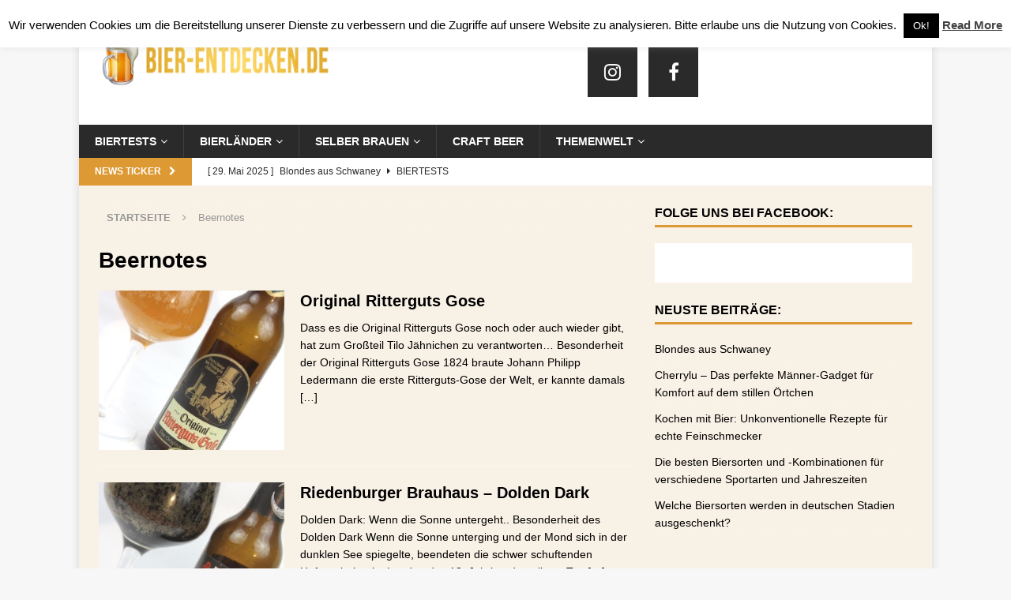

--- FILE ---
content_type: text/html; charset=UTF-8
request_url: https://www.bier-entdecken.de/tag/beernotes/page/3/
body_size: 16062
content:
<!DOCTYPE html>
<html class="no-js mh-one-sb" lang="de" prefix="og: http://ogp.me/ns#">
<head>
<meta charset="UTF-8">
<meta name="viewport" content="width=device-width, initial-scale=1.0">
<link rel="profile" href="http://gmpg.org/xfn/11" />
<link rel="pingback" href="https://www.bier-entdecken.de/xmlrpc.php" />
<title>Beernotes Archives - Seite 3 von 4 - bier-entdecken.de</title>
<meta name='robots' content='max-image-preview:large' />
	<style>img:is([sizes="auto" i], [sizes^="auto," i]) { contain-intrinsic-size: 3000px 1500px }</style>
	
<!-- This site is optimized with the Yoast SEO plugin v9.4 - https://yoast.com/wordpress/plugins/seo/ -->
<link rel="canonical" href="https://www.bier-entdecken.de/tag/beernotes/page/3/" />
<link rel="prev" href="https://www.bier-entdecken.de/tag/beernotes/page/2/" />
<link rel="next" href="https://www.bier-entdecken.de/tag/beernotes/page/4/" />
<meta property="og:locale" content="de_DE" />
<meta property="og:type" content="object" />
<meta property="og:title" content="Beernotes Archives - Seite 3 von 4 - bier-entdecken.de" />
<meta property="og:url" content="https://www.bier-entdecken.de/tag/beernotes/" />
<meta property="og:site_name" content="bier-entdecken.de" />
<!-- / Yoast SEO plugin. -->

<link rel='dns-prefetch' href='//www.bier-entdecken.de' />
<link rel="alternate" type="application/rss+xml" title="bier-entdecken.de &raquo; Feed" href="https://www.bier-entdecken.de/feed/" />
<link rel="alternate" type="application/rss+xml" title="bier-entdecken.de &raquo; Kommentar-Feed" href="https://www.bier-entdecken.de/comments/feed/" />
<link rel="alternate" type="application/rss+xml" title="bier-entdecken.de &raquo; Schlagwort-Feed zu Beernotes" href="https://www.bier-entdecken.de/tag/beernotes/feed/" />
<script type="text/javascript">
/* <![CDATA[ */
window._wpemojiSettings = {"baseUrl":"https:\/\/s.w.org\/images\/core\/emoji\/16.0.1\/72x72\/","ext":".png","svgUrl":"https:\/\/s.w.org\/images\/core\/emoji\/16.0.1\/svg\/","svgExt":".svg","source":{"concatemoji":"https:\/\/www.bier-entdecken.de\/wp-includes\/js\/wp-emoji-release.min.js?ver=6.8.3"}};
/*! This file is auto-generated */
!function(s,n){var o,i,e;function c(e){try{var t={supportTests:e,timestamp:(new Date).valueOf()};sessionStorage.setItem(o,JSON.stringify(t))}catch(e){}}function p(e,t,n){e.clearRect(0,0,e.canvas.width,e.canvas.height),e.fillText(t,0,0);var t=new Uint32Array(e.getImageData(0,0,e.canvas.width,e.canvas.height).data),a=(e.clearRect(0,0,e.canvas.width,e.canvas.height),e.fillText(n,0,0),new Uint32Array(e.getImageData(0,0,e.canvas.width,e.canvas.height).data));return t.every(function(e,t){return e===a[t]})}function u(e,t){e.clearRect(0,0,e.canvas.width,e.canvas.height),e.fillText(t,0,0);for(var n=e.getImageData(16,16,1,1),a=0;a<n.data.length;a++)if(0!==n.data[a])return!1;return!0}function f(e,t,n,a){switch(t){case"flag":return n(e,"\ud83c\udff3\ufe0f\u200d\u26a7\ufe0f","\ud83c\udff3\ufe0f\u200b\u26a7\ufe0f")?!1:!n(e,"\ud83c\udde8\ud83c\uddf6","\ud83c\udde8\u200b\ud83c\uddf6")&&!n(e,"\ud83c\udff4\udb40\udc67\udb40\udc62\udb40\udc65\udb40\udc6e\udb40\udc67\udb40\udc7f","\ud83c\udff4\u200b\udb40\udc67\u200b\udb40\udc62\u200b\udb40\udc65\u200b\udb40\udc6e\u200b\udb40\udc67\u200b\udb40\udc7f");case"emoji":return!a(e,"\ud83e\udedf")}return!1}function g(e,t,n,a){var r="undefined"!=typeof WorkerGlobalScope&&self instanceof WorkerGlobalScope?new OffscreenCanvas(300,150):s.createElement("canvas"),o=r.getContext("2d",{willReadFrequently:!0}),i=(o.textBaseline="top",o.font="600 32px Arial",{});return e.forEach(function(e){i[e]=t(o,e,n,a)}),i}function t(e){var t=s.createElement("script");t.src=e,t.defer=!0,s.head.appendChild(t)}"undefined"!=typeof Promise&&(o="wpEmojiSettingsSupports",i=["flag","emoji"],n.supports={everything:!0,everythingExceptFlag:!0},e=new Promise(function(e){s.addEventListener("DOMContentLoaded",e,{once:!0})}),new Promise(function(t){var n=function(){try{var e=JSON.parse(sessionStorage.getItem(o));if("object"==typeof e&&"number"==typeof e.timestamp&&(new Date).valueOf()<e.timestamp+604800&&"object"==typeof e.supportTests)return e.supportTests}catch(e){}return null}();if(!n){if("undefined"!=typeof Worker&&"undefined"!=typeof OffscreenCanvas&&"undefined"!=typeof URL&&URL.createObjectURL&&"undefined"!=typeof Blob)try{var e="postMessage("+g.toString()+"("+[JSON.stringify(i),f.toString(),p.toString(),u.toString()].join(",")+"));",a=new Blob([e],{type:"text/javascript"}),r=new Worker(URL.createObjectURL(a),{name:"wpTestEmojiSupports"});return void(r.onmessage=function(e){c(n=e.data),r.terminate(),t(n)})}catch(e){}c(n=g(i,f,p,u))}t(n)}).then(function(e){for(var t in e)n.supports[t]=e[t],n.supports.everything=n.supports.everything&&n.supports[t],"flag"!==t&&(n.supports.everythingExceptFlag=n.supports.everythingExceptFlag&&n.supports[t]);n.supports.everythingExceptFlag=n.supports.everythingExceptFlag&&!n.supports.flag,n.DOMReady=!1,n.readyCallback=function(){n.DOMReady=!0}}).then(function(){return e}).then(function(){var e;n.supports.everything||(n.readyCallback(),(e=n.source||{}).concatemoji?t(e.concatemoji):e.wpemoji&&e.twemoji&&(t(e.twemoji),t(e.wpemoji)))}))}((window,document),window._wpemojiSettings);
/* ]]> */
</script>
<style id='wp-emoji-styles-inline-css' type='text/css'>

	img.wp-smiley, img.emoji {
		display: inline !important;
		border: none !important;
		box-shadow: none !important;
		height: 1em !important;
		width: 1em !important;
		margin: 0 0.07em !important;
		vertical-align: -0.1em !important;
		background: none !important;
		padding: 0 !important;
	}
</style>
<link rel='stylesheet' id='wp-block-library-css' href='https://www.bier-entdecken.de/wp-includes/css/dist/block-library/style.min.css?ver=6.8.3' type='text/css' media='all' />
<style id='classic-theme-styles-inline-css' type='text/css'>
/*! This file is auto-generated */
.wp-block-button__link{color:#fff;background-color:#32373c;border-radius:9999px;box-shadow:none;text-decoration:none;padding:calc(.667em + 2px) calc(1.333em + 2px);font-size:1.125em}.wp-block-file__button{background:#32373c;color:#fff;text-decoration:none}
</style>
<style id='global-styles-inline-css' type='text/css'>
:root{--wp--preset--aspect-ratio--square: 1;--wp--preset--aspect-ratio--4-3: 4/3;--wp--preset--aspect-ratio--3-4: 3/4;--wp--preset--aspect-ratio--3-2: 3/2;--wp--preset--aspect-ratio--2-3: 2/3;--wp--preset--aspect-ratio--16-9: 16/9;--wp--preset--aspect-ratio--9-16: 9/16;--wp--preset--color--black: #000000;--wp--preset--color--cyan-bluish-gray: #abb8c3;--wp--preset--color--white: #ffffff;--wp--preset--color--pale-pink: #f78da7;--wp--preset--color--vivid-red: #cf2e2e;--wp--preset--color--luminous-vivid-orange: #ff6900;--wp--preset--color--luminous-vivid-amber: #fcb900;--wp--preset--color--light-green-cyan: #7bdcb5;--wp--preset--color--vivid-green-cyan: #00d084;--wp--preset--color--pale-cyan-blue: #8ed1fc;--wp--preset--color--vivid-cyan-blue: #0693e3;--wp--preset--color--vivid-purple: #9b51e0;--wp--preset--gradient--vivid-cyan-blue-to-vivid-purple: linear-gradient(135deg,rgba(6,147,227,1) 0%,rgb(155,81,224) 100%);--wp--preset--gradient--light-green-cyan-to-vivid-green-cyan: linear-gradient(135deg,rgb(122,220,180) 0%,rgb(0,208,130) 100%);--wp--preset--gradient--luminous-vivid-amber-to-luminous-vivid-orange: linear-gradient(135deg,rgba(252,185,0,1) 0%,rgba(255,105,0,1) 100%);--wp--preset--gradient--luminous-vivid-orange-to-vivid-red: linear-gradient(135deg,rgba(255,105,0,1) 0%,rgb(207,46,46) 100%);--wp--preset--gradient--very-light-gray-to-cyan-bluish-gray: linear-gradient(135deg,rgb(238,238,238) 0%,rgb(169,184,195) 100%);--wp--preset--gradient--cool-to-warm-spectrum: linear-gradient(135deg,rgb(74,234,220) 0%,rgb(151,120,209) 20%,rgb(207,42,186) 40%,rgb(238,44,130) 60%,rgb(251,105,98) 80%,rgb(254,248,76) 100%);--wp--preset--gradient--blush-light-purple: linear-gradient(135deg,rgb(255,206,236) 0%,rgb(152,150,240) 100%);--wp--preset--gradient--blush-bordeaux: linear-gradient(135deg,rgb(254,205,165) 0%,rgb(254,45,45) 50%,rgb(107,0,62) 100%);--wp--preset--gradient--luminous-dusk: linear-gradient(135deg,rgb(255,203,112) 0%,rgb(199,81,192) 50%,rgb(65,88,208) 100%);--wp--preset--gradient--pale-ocean: linear-gradient(135deg,rgb(255,245,203) 0%,rgb(182,227,212) 50%,rgb(51,167,181) 100%);--wp--preset--gradient--electric-grass: linear-gradient(135deg,rgb(202,248,128) 0%,rgb(113,206,126) 100%);--wp--preset--gradient--midnight: linear-gradient(135deg,rgb(2,3,129) 0%,rgb(40,116,252) 100%);--wp--preset--font-size--small: 13px;--wp--preset--font-size--medium: 20px;--wp--preset--font-size--large: 36px;--wp--preset--font-size--x-large: 42px;--wp--preset--spacing--20: 0.44rem;--wp--preset--spacing--30: 0.67rem;--wp--preset--spacing--40: 1rem;--wp--preset--spacing--50: 1.5rem;--wp--preset--spacing--60: 2.25rem;--wp--preset--spacing--70: 3.38rem;--wp--preset--spacing--80: 5.06rem;--wp--preset--shadow--natural: 6px 6px 9px rgba(0, 0, 0, 0.2);--wp--preset--shadow--deep: 12px 12px 50px rgba(0, 0, 0, 0.4);--wp--preset--shadow--sharp: 6px 6px 0px rgba(0, 0, 0, 0.2);--wp--preset--shadow--outlined: 6px 6px 0px -3px rgba(255, 255, 255, 1), 6px 6px rgba(0, 0, 0, 1);--wp--preset--shadow--crisp: 6px 6px 0px rgba(0, 0, 0, 1);}:where(.is-layout-flex){gap: 0.5em;}:where(.is-layout-grid){gap: 0.5em;}body .is-layout-flex{display: flex;}.is-layout-flex{flex-wrap: wrap;align-items: center;}.is-layout-flex > :is(*, div){margin: 0;}body .is-layout-grid{display: grid;}.is-layout-grid > :is(*, div){margin: 0;}:where(.wp-block-columns.is-layout-flex){gap: 2em;}:where(.wp-block-columns.is-layout-grid){gap: 2em;}:where(.wp-block-post-template.is-layout-flex){gap: 1.25em;}:where(.wp-block-post-template.is-layout-grid){gap: 1.25em;}.has-black-color{color: var(--wp--preset--color--black) !important;}.has-cyan-bluish-gray-color{color: var(--wp--preset--color--cyan-bluish-gray) !important;}.has-white-color{color: var(--wp--preset--color--white) !important;}.has-pale-pink-color{color: var(--wp--preset--color--pale-pink) !important;}.has-vivid-red-color{color: var(--wp--preset--color--vivid-red) !important;}.has-luminous-vivid-orange-color{color: var(--wp--preset--color--luminous-vivid-orange) !important;}.has-luminous-vivid-amber-color{color: var(--wp--preset--color--luminous-vivid-amber) !important;}.has-light-green-cyan-color{color: var(--wp--preset--color--light-green-cyan) !important;}.has-vivid-green-cyan-color{color: var(--wp--preset--color--vivid-green-cyan) !important;}.has-pale-cyan-blue-color{color: var(--wp--preset--color--pale-cyan-blue) !important;}.has-vivid-cyan-blue-color{color: var(--wp--preset--color--vivid-cyan-blue) !important;}.has-vivid-purple-color{color: var(--wp--preset--color--vivid-purple) !important;}.has-black-background-color{background-color: var(--wp--preset--color--black) !important;}.has-cyan-bluish-gray-background-color{background-color: var(--wp--preset--color--cyan-bluish-gray) !important;}.has-white-background-color{background-color: var(--wp--preset--color--white) !important;}.has-pale-pink-background-color{background-color: var(--wp--preset--color--pale-pink) !important;}.has-vivid-red-background-color{background-color: var(--wp--preset--color--vivid-red) !important;}.has-luminous-vivid-orange-background-color{background-color: var(--wp--preset--color--luminous-vivid-orange) !important;}.has-luminous-vivid-amber-background-color{background-color: var(--wp--preset--color--luminous-vivid-amber) !important;}.has-light-green-cyan-background-color{background-color: var(--wp--preset--color--light-green-cyan) !important;}.has-vivid-green-cyan-background-color{background-color: var(--wp--preset--color--vivid-green-cyan) !important;}.has-pale-cyan-blue-background-color{background-color: var(--wp--preset--color--pale-cyan-blue) !important;}.has-vivid-cyan-blue-background-color{background-color: var(--wp--preset--color--vivid-cyan-blue) !important;}.has-vivid-purple-background-color{background-color: var(--wp--preset--color--vivid-purple) !important;}.has-black-border-color{border-color: var(--wp--preset--color--black) !important;}.has-cyan-bluish-gray-border-color{border-color: var(--wp--preset--color--cyan-bluish-gray) !important;}.has-white-border-color{border-color: var(--wp--preset--color--white) !important;}.has-pale-pink-border-color{border-color: var(--wp--preset--color--pale-pink) !important;}.has-vivid-red-border-color{border-color: var(--wp--preset--color--vivid-red) !important;}.has-luminous-vivid-orange-border-color{border-color: var(--wp--preset--color--luminous-vivid-orange) !important;}.has-luminous-vivid-amber-border-color{border-color: var(--wp--preset--color--luminous-vivid-amber) !important;}.has-light-green-cyan-border-color{border-color: var(--wp--preset--color--light-green-cyan) !important;}.has-vivid-green-cyan-border-color{border-color: var(--wp--preset--color--vivid-green-cyan) !important;}.has-pale-cyan-blue-border-color{border-color: var(--wp--preset--color--pale-cyan-blue) !important;}.has-vivid-cyan-blue-border-color{border-color: var(--wp--preset--color--vivid-cyan-blue) !important;}.has-vivid-purple-border-color{border-color: var(--wp--preset--color--vivid-purple) !important;}.has-vivid-cyan-blue-to-vivid-purple-gradient-background{background: var(--wp--preset--gradient--vivid-cyan-blue-to-vivid-purple) !important;}.has-light-green-cyan-to-vivid-green-cyan-gradient-background{background: var(--wp--preset--gradient--light-green-cyan-to-vivid-green-cyan) !important;}.has-luminous-vivid-amber-to-luminous-vivid-orange-gradient-background{background: var(--wp--preset--gradient--luminous-vivid-amber-to-luminous-vivid-orange) !important;}.has-luminous-vivid-orange-to-vivid-red-gradient-background{background: var(--wp--preset--gradient--luminous-vivid-orange-to-vivid-red) !important;}.has-very-light-gray-to-cyan-bluish-gray-gradient-background{background: var(--wp--preset--gradient--very-light-gray-to-cyan-bluish-gray) !important;}.has-cool-to-warm-spectrum-gradient-background{background: var(--wp--preset--gradient--cool-to-warm-spectrum) !important;}.has-blush-light-purple-gradient-background{background: var(--wp--preset--gradient--blush-light-purple) !important;}.has-blush-bordeaux-gradient-background{background: var(--wp--preset--gradient--blush-bordeaux) !important;}.has-luminous-dusk-gradient-background{background: var(--wp--preset--gradient--luminous-dusk) !important;}.has-pale-ocean-gradient-background{background: var(--wp--preset--gradient--pale-ocean) !important;}.has-electric-grass-gradient-background{background: var(--wp--preset--gradient--electric-grass) !important;}.has-midnight-gradient-background{background: var(--wp--preset--gradient--midnight) !important;}.has-small-font-size{font-size: var(--wp--preset--font-size--small) !important;}.has-medium-font-size{font-size: var(--wp--preset--font-size--medium) !important;}.has-large-font-size{font-size: var(--wp--preset--font-size--large) !important;}.has-x-large-font-size{font-size: var(--wp--preset--font-size--x-large) !important;}
:where(.wp-block-post-template.is-layout-flex){gap: 1.25em;}:where(.wp-block-post-template.is-layout-grid){gap: 1.25em;}
:where(.wp-block-columns.is-layout-flex){gap: 2em;}:where(.wp-block-columns.is-layout-grid){gap: 2em;}
:root :where(.wp-block-pullquote){font-size: 1.5em;line-height: 1.6;}
</style>
<link rel='stylesheet' id='cpsh-shortcodes-css' href='https://www.bier-entdecken.de/wp-content/plugins/column-shortcodes//assets/css/shortcodes.css?ver=1.0.1' type='text/css' media='all' />
<link rel='stylesheet' id='cookie-law-info-css' href='https://www.bier-entdecken.de/wp-content/plugins/cookie-law-info/legacy/public/css/cookie-law-info-public.css?ver=3.3.1' type='text/css' media='all' />
<link rel='stylesheet' id='cookie-law-info-gdpr-css' href='https://www.bier-entdecken.de/wp-content/plugins/cookie-law-info/legacy/public/css/cookie-law-info-gdpr.css?ver=3.3.1' type='text/css' media='all' />
<link rel='stylesheet' id='mh-magazine-css' href='https://www.bier-entdecken.de/wp-content/themes/mh-magazine/style.css?ver=3.4.0' type='text/css' media='all' />
<link rel='stylesheet' id='mh-font-awesome-css' href='https://www.bier-entdecken.de/wp-content/themes/mh-magazine/includes/font-awesome.min.css' type='text/css' media='all' />
<link rel='stylesheet' id='tablepress-default-css' href='https://www.bier-entdecken.de/wp-content/plugins/tablepress/css/build/default.css?ver=3.1.3' type='text/css' media='all' />
<script type="text/javascript" src="https://www.bier-entdecken.de/wp-includes/js/jquery/jquery.min.js?ver=3.7.1" id="jquery-core-js"></script>
<script type="text/javascript" src="https://www.bier-entdecken.de/wp-includes/js/jquery/jquery-migrate.min.js?ver=3.4.1" id="jquery-migrate-js"></script>
<script type="text/javascript" id="cookie-law-info-js-extra">
/* <![CDATA[ */
var Cli_Data = {"nn_cookie_ids":[],"cookielist":[],"non_necessary_cookies":[],"ccpaEnabled":"","ccpaRegionBased":"","ccpaBarEnabled":"","strictlyEnabled":["necessary","obligatoire"],"ccpaType":"gdpr","js_blocking":"","custom_integration":"","triggerDomRefresh":"","secure_cookies":""};
var cli_cookiebar_settings = {"animate_speed_hide":"500","animate_speed_show":"500","background":"#fff","border":"#444","border_on":"","button_1_button_colour":"#000","button_1_button_hover":"#000000","button_1_link_colour":"#fff","button_1_as_button":"1","button_1_new_win":"","button_2_button_colour":"#333","button_2_button_hover":"#292929","button_2_link_colour":"#444","button_2_as_button":"","button_2_hidebar":"fffffff","button_3_button_colour":"#000","button_3_button_hover":"#000000","button_3_link_colour":"#fff","button_3_as_button":"1","button_3_new_win":"","button_4_button_colour":"#000","button_4_button_hover":"#000000","button_4_link_colour":"#fff","button_4_as_button":"1","button_7_button_colour":"#61a229","button_7_button_hover":"#4e8221","button_7_link_colour":"#fff","button_7_as_button":"1","button_7_new_win":"","font_family":"inherit","header_fix":"","notify_animate_hide":"1","notify_animate_show":"","notify_div_id":"#cookie-law-info-bar","notify_position_horizontal":"right","notify_position_vertical":"top","scroll_close":"","scroll_close_reload":"","accept_close_reload":"","reject_close_reload":"","showagain_tab":"1","showagain_background":"#fff","showagain_border":"#000","showagain_div_id":"#cookie-law-info-again","showagain_x_position":"100px","text":"#000","show_once_yn":"","show_once":"10000","logging_on":"","as_popup":"","popup_overlay":"1","bar_heading_text":"","cookie_bar_as":"banner","popup_showagain_position":"bottom-right","widget_position":"left"};
var log_object = {"ajax_url":"https:\/\/www.bier-entdecken.de\/wp-admin\/admin-ajax.php"};
/* ]]> */
</script>
<script type="text/javascript" src="https://www.bier-entdecken.de/wp-content/plugins/cookie-law-info/legacy/public/js/cookie-law-info-public.js?ver=3.3.1" id="cookie-law-info-js"></script>
<script type="text/javascript" src="https://www.bier-entdecken.de/wp-content/themes/mh-magazine/js/scripts.js?ver=6.8.3" id="mh-scripts-js"></script>
<link rel="https://api.w.org/" href="https://www.bier-entdecken.de/wp-json/" /><link rel="alternate" title="JSON" type="application/json" href="https://www.bier-entdecken.de/wp-json/wp/v2/tags/1475" /><link rel="EditURI" type="application/rsd+xml" title="RSD" href="https://www.bier-entdecken.de/xmlrpc.php?rsd" />
<meta name="generator" content="WordPress 6.8.3" />
<script async src="//pagead2.googlesyndication.com/pagead/js/adsbygoogle.js"></script>
<script>
  (adsbygoogle = window.adsbygoogle || []).push({
    google_ad_client: "ca-pub-7338970942945717",
    enable_page_level_ads: true
  });
</script>
<!-- Google Webmaster Tools plugin for WordPress -->
<meta name="google-site-verification" content="ERURafdUBhN6iaf8hVk7HvfUbf-HsF0-ZZMyGSnGbPQ" />
<style type="text/css">
.mh-wrapper, #mh-mobile .mh-slider-layout4 .mh-slider-caption { background: #f8f1e6; }
.mh-breadcrumb, .entry-meta, .mh-subheading-top, .mh-author-box, .mh-author-box-avatar, .mh-post-nav, .mh-comment-body, .mh-comment-gravatar .avatar, .mh-ping-list .mh-ping-item, .mh-ping-list .mh-ping-item:first-child, .mh-loop-description, .mh-loop-item, .mh-loop-ad, .mh-sitemap-list > li, .mh-sitemap-list .children li, .mh-custom-posts-item, .mh-posts-large-item, .mh-posts-list-item, .mh-posts-grid-widget-more, #mh-mobile .mh-posts-grid-item, #mh-mobile .mh-posts-digest-wrap, #mh-mobile .mh-posts-digest-item, #mh-mobile .mh-posts-focus-item, .mh-category-column-item, .mh-user-item, .widget_archive li, .widget_categories li, .widget_pages li a, .widget_meta li, .widget_nav_menu .menu > li, .widget_rss li, .widget_recent_entries li, .recentcomments, .mh-box, table, td, th, pre { border-color: rgba(255, 255, 255, 0.3); }
#mh-mobile .mh-posts-stacked-overlay-small { border-color: #f8f1e6; }
.mh-widget-layout4 .mh-widget-title { background: #dd9933; background: rgba(221, 153, 51, 0.6); }
.mh-preheader, .mh-wide-layout .mh-subheader, .mh-ticker-title, .mh-main-nav li:hover, .mh-footer-nav, .slicknav_menu, .slicknav_btn, .slicknav_nav .slicknav_item:hover, .slicknav_nav a:hover, .mh-back-to-top, .mh-subheading, .entry-tags .fa, .entry-tags li:hover, .mh-widget-layout2 .mh-widget-title, .mh-widget-layout4 .mh-widget-title-inner, .mh-widget-layout4 .mh-footer-widget-title, #mh-mobile .flex-control-paging li a.flex-active, .mh-image-caption, .mh-carousel-layout1 .mh-carousel-caption, .mh-tab-button.active, .mh-tab-button.active:hover, .mh-footer-widget .mh-tab-button.active, .mh-social-widget li:hover a, .mh-footer-widget .mh-social-widget li a, .mh-footer-widget .mh-author-bio-widget, .tagcloud a:hover, .mh-widget .tagcloud a:hover, .mh-footer-widget .tagcloud a:hover, .mh-posts-stacked-meta, .page-numbers:hover, .mh-loop-pagination .current, .mh-comments-pagination .current, .pagelink, a:hover .pagelink, input[type=submit], #infinite-handle span { background: #dd9933; }
.mh-main-nav-wrap .slicknav_nav ul, blockquote, .mh-widget-layout1 .mh-widget-title, .mh-widget-layout3 .mh-widget-title, #mh-mobile .mh-slider-caption, .mh-carousel-layout1, .mh-spotlight-widget, .mh-author-bio-widget, .mh-author-bio-title, .mh-author-bio-image-frame, .mh-video-widget, .mh-tab-buttons, .bypostauthor .mh-comment-meta, textarea:hover, input[type=text]:hover, input[type=email]:hover, input[type=tel]:hover, input[type=url]:hover { border-color: #dd9933; }
.mh-dropcap, .mh-carousel-layout1 .flex-direction-nav a, .mh-carousel-layout2 .mh-carousel-caption, .mh-posts-digest-small-category, .mh-posts-lineup-more, .bypostauthor .mh-comment-meta-author:after, .mh-comment-meta-links .comment-reply-link:before, #respond #cancel-comment-reply-link:before { color: #dd9933; }
.mh-subheader, .page-numbers, a .pagelink, .mh-widget-layout3 .mh-widget-title, .mh-widget .search-form, .mh-tab-button, .mh-tab-content, .mh-nip-widget, .mh-magazine-facebook-page-widget, .mh-social-widget, .mh-posts-horizontal-widget, .mh-ad-spot { background: #ffffff; }
.mh-tab-post-item { border-color: rgba(255, 255, 255, 0.3); }
.mh-tab-comment-excerpt { background: rgba(255, 255, 255, 0.6); }
.entry-content a, .mh-comment-content a { color: #dd9933; }
</style>
<!--[if lt IE 9]>
<script src="https://www.bier-entdecken.de/wp-content/themes/mh-magazine/js/css3-mediaqueries.js"></script>
<![endif]-->
<link rel="icon" href="https://www.bier-entdecken.de/wp-content/uploads/2016/08/cropped-beer-icon-50x50.png" sizes="32x32" />
<link rel="icon" href="https://www.bier-entdecken.de/wp-content/uploads/2016/08/cropped-beer-icon-480x480.png" sizes="192x192" />
<link rel="apple-touch-icon" href="https://www.bier-entdecken.de/wp-content/uploads/2016/08/cropped-beer-icon-480x480.png" />
<meta name="msapplication-TileImage" content="https://www.bier-entdecken.de/wp-content/uploads/2016/08/cropped-beer-icon-480x480.png" />
</head>
<body id="mh-mobile" class="archive paged tag tag-beernotes tag-1475 wp-custom-logo paged-3 tag-paged-3 wp-theme-mh-magazine mh-boxed-layout mh-right-sb mh-loop-layout1 mh-widget-layout1">
<div class="mh-container mh-container-outer">
<div class="mh-header-nav-mobile clearfix"></div>
<header class="mh-header">
	<div class="mh-container mh-container-inner clearfix">
		<div class="mh-custom-header clearfix">
<div class="mh-header-columns mh-row clearfix">
<div class="mh-col-1-3 mh-site-identity">
<div class="mh-site-logo" role="banner">
<a href="https://www.bier-entdecken.de/" class="custom-logo-link" rel="home"><img width="489" height="102" src="https://www.bier-entdecken.de/wp-content/uploads/2016/09/cropped-Logo_neu.png" class="custom-logo" alt="bier-entdecken.de" decoding="async" srcset="https://www.bier-entdecken.de/wp-content/uploads/2016/09/cropped-Logo_neu.png 489w, https://www.bier-entdecken.de/wp-content/uploads/2016/09/cropped-Logo_neu-480x100.png 480w, https://www.bier-entdecken.de/wp-content/uploads/2016/09/cropped-Logo_neu-50x10.png 50w" sizes="(max-width: 489px) 100vw, 489px" /></a></div>
</div>
<aside class="mh-col-2-3 mh-header-widget-2">
<div id="mh_magazine_social-2" class="mh-widget mh-header-2 mh_magazine_social">				<nav class="mh-social-icons mh-social-widget clearfix">
					<div class="menu-social-icons-menu-container"><ul id="menu-social-icons-menu" class="menu"><li id="menu-item-26594" class="menu-item menu-item-type-custom menu-item-object-custom menu-item-26594"><a href="https://www.instagram.com/bierentdecken.de/?hl=de"><i class="fa fa-mh-social"></i><span class="screen-reader-text">Instagram</span></a></li>
<li id="menu-item-26595" class="menu-item menu-item-type-custom menu-item-object-custom menu-item-26595"><a href="https://www.facebook.com/bierentdecken/"><i class="fa fa-mh-social"></i><span class="screen-reader-text">Facebook</span></a></li>
</ul></div>				</nav></div></aside>
</div>
</div>
	</div>
	<div class="mh-main-nav-wrap">
		<nav class="mh-navigation mh-main-nav mh-container mh-container-inner clearfix">
			<div class="menu-hauptmenue-vorlaeufig-container"><ul id="menu-hauptmenue-vorlaeufig" class="menu"><li id="menu-item-24727" class="menu-item menu-item-type-post_type menu-item-object-page menu-item-has-children menu-item-24727"><a href="https://www.bier-entdecken.de/biertest/">Biertests</a>
<ul class="sub-menu">
	<li id="menu-item-13106" class="menu-item menu-item-type-taxonomy menu-item-object-category menu-item-13106"><a href="https://www.bier-entdecken.de/biertests/amerika/">Amerika</a></li>
	<li id="menu-item-13114" class="menu-item menu-item-type-taxonomy menu-item-object-category menu-item-13114"><a href="https://www.bier-entdecken.de/biertests/belgien-biertest/">Belgien</a></li>
	<li id="menu-item-13066" class="menu-item menu-item-type-taxonomy menu-item-object-category menu-item-13066"><a href="https://www.bier-entdecken.de/biertests/deutschland/">Deutschland</a></li>
	<li id="menu-item-13113" class="menu-item menu-item-type-taxonomy menu-item-object-category menu-item-13113"><a href="https://www.bier-entdecken.de/biertests/grosbritannien/">Großbritannien</a></li>
	<li id="menu-item-13091" class="menu-item menu-item-type-taxonomy menu-item-object-category menu-item-13091"><a href="https://www.bier-entdecken.de/biertests/osterreich/">Österreich</a></li>
	<li id="menu-item-20508" class="menu-item menu-item-type-taxonomy menu-item-object-category menu-item-20508"><a href="https://www.bier-entdecken.de/biertests/italien/">Italien</a></li>
	<li id="menu-item-20506" class="menu-item menu-item-type-taxonomy menu-item-object-category menu-item-20506"><a href="https://www.bier-entdecken.de/biertests/andere-teile-der-erde/">Andere Teile der Erde</a></li>
</ul>
</li>
<li id="menu-item-2542" class="menu-item menu-item-type-post_type menu-item-object-page menu-item-has-children menu-item-2542"><a href="https://www.bier-entdecken.de/bier-lander/">Bierländer</a>
<ul class="sub-menu">
	<li id="menu-item-12039" class="menu-item menu-item-type-post_type menu-item-object-page menu-item-12039"><a href="https://www.bier-entdecken.de/bier-lander/amerika/">Amerika</a></li>
	<li id="menu-item-2543" class="menu-item menu-item-type-post_type menu-item-object-page menu-item-2543"><a href="https://www.bier-entdecken.de/bier-lander/belgien-bier/">Belgien</a></li>
	<li id="menu-item-2544" class="menu-item menu-item-type-post_type menu-item-object-page menu-item-2544"><a href="https://www.bier-entdecken.de/bier-lander/deutschland/">Deutschland</a></li>
	<li id="menu-item-12624" class="menu-item menu-item-type-post_type menu-item-object-page menu-item-12624"><a href="https://www.bier-entdecken.de/bier-lander/grossbritannien/">Großbritannien</a></li>
	<li id="menu-item-13774" class="menu-item menu-item-type-post_type menu-item-object-page menu-item-13774"><a href="https://www.bier-entdecken.de/bier-lander/italien-bier/">Italien</a></li>
	<li id="menu-item-2545" class="menu-item menu-item-type-post_type menu-item-object-page menu-item-2545"><a href="https://www.bier-entdecken.de/bier-lander/oesterreich-2/">Österreich</a></li>
</ul>
</li>
<li id="menu-item-21525" class="menu-item menu-item-type-post_type menu-item-object-page menu-item-has-children menu-item-21525"><a href="https://www.bier-entdecken.de/mit-einem-bierbrauset-dein-bier-selber-brauen/">Selber brauen</a>
<ul class="sub-menu">
	<li id="menu-item-21537" class="menu-item menu-item-type-taxonomy menu-item-object-category menu-item-has-children menu-item-21537"><a href="https://www.bier-entdecken.de/bierbrauset-test/">Bierbrauset Test</a>
	<ul class="sub-menu">
		<li id="menu-item-22757" class="menu-item menu-item-type-taxonomy menu-item-object-category menu-item-22757"><a href="https://www.bier-entdecken.de/bierbrauset-test/extraktbrauen/">Extraktbrauen</a></li>
		<li id="menu-item-22758" class="menu-item menu-item-type-taxonomy menu-item-object-category menu-item-22758"><a href="https://www.bier-entdecken.de/bierbrauset-test/maischebrauen/">Maischebrauen</a></li>
	</ul>
</li>
	<li id="menu-item-24195" class="menu-item menu-item-type-post_type menu-item-object-page menu-item-24195"><a href="https://www.bier-entdecken.de/grainfather-kompaktbrauanlage/">Grainfather Kompaktbrauanlage</a></li>
	<li id="menu-item-23051" class="menu-item menu-item-type-post_type menu-item-object-page menu-item-23051"><a href="https://www.bier-entdecken.de/hopfen-lexikon/">Hopfen Lexikon</a></li>
	<li id="menu-item-24287" class="menu-item menu-item-type-taxonomy menu-item-object-category menu-item-24287"><a href="https://www.bier-entdecken.de/bierbrauset-test/braurezepte/">Braurezepte</a></li>
</ul>
</li>
<li id="menu-item-15942" class="menu-item menu-item-type-post_type menu-item-object-page menu-item-15942"><a href="https://www.bier-entdecken.de/thema-craft-beer/">Craft Beer</a></li>
<li id="menu-item-2528" class="menu-item menu-item-type-post_type menu-item-object-page menu-item-has-children menu-item-2528"><a href="https://www.bier-entdecken.de/bierthemen/">Themenwelt</a>
<ul class="sub-menu">
	<li id="menu-item-19001" class="menu-item menu-item-type-post_type menu-item-object-page menu-item-19001"><a href="https://www.bier-entdecken.de/grillen-und-bier-so-wird-jede-grillparty-ein-erfolg/">Grillen und Bier</a></li>
	<li id="menu-item-16858" class="menu-item menu-item-type-post_type menu-item-object-page menu-item-16858"><a href="https://www.bier-entdecken.de/welches-bier-zu-welchem-essen/">Bier &#038; feines Essen</a></li>
	<li id="menu-item-20919" class="menu-item menu-item-type-taxonomy menu-item-object-category menu-item-20919"><a href="https://www.bier-entdecken.de/interviews/">Personen &#038; Bier</a></li>
	<li id="menu-item-16367" class="menu-item menu-item-type-taxonomy menu-item-object-category menu-item-16367"><a href="https://www.bier-entdecken.de/tipps/">Tipps für Biertrinker</a></li>
	<li id="menu-item-3033" class="menu-item menu-item-type-taxonomy menu-item-object-category menu-item-3033"><a href="https://www.bier-entdecken.de/wissenswertes/">Wissenswertes</a></li>
	<li id="menu-item-13627" class="menu-item menu-item-type-taxonomy menu-item-object-category menu-item-13627"><a href="https://www.bier-entdecken.de/biersorten/">Biersorten</a></li>
</ul>
</li>
</ul></div>		</nav>
	</div>
	</header>
	<div class="mh-subheader">
		<div class="mh-container mh-container-inner mh-row clearfix">
							<div class="mh-header-bar-content mh-header-bar-bottom-left mh-col-2-3 clearfix">
											<div class="mh-header-ticker mh-header-ticker-bottom">
							<div class="mh-ticker-bottom">
			<div class="mh-ticker-title mh-ticker-title-bottom">
			News Ticker<i class="fa fa-chevron-right"></i>		</div>
		<div class="mh-ticker-content mh-ticker-content-bottom">
		<ul id="mh-ticker-loop-bottom">				<li class="mh-ticker-item mh-ticker-item-bottom">
					<a href="https://www.bier-entdecken.de/26696-2/" title="Blondes aus Schwaney">
						<span class="mh-ticker-item-date mh-ticker-item-date-bottom">
                        	[ 29. Mai 2025 ]                        </span>
						<span class="mh-ticker-item-title mh-ticker-item-title-bottom">
							Blondes aus Schwaney						</span>
						<span class="mh-ticker-item-cat mh-ticker-item-cat-bottom">
							<i class="fa fa-caret-right"></i>
														Biertests						</span>
					</a>
				</li>				<li class="mh-ticker-item mh-ticker-item-bottom">
					<a href="https://www.bier-entdecken.de/cherrylu-maenner-gadget/" title="Cherrylu – Das perfekte Männer-Gadget für Komfort auf dem stillen Örtchen">
						<span class="mh-ticker-item-date mh-ticker-item-date-bottom">
                        	[ 28. August 2024 ]                        </span>
						<span class="mh-ticker-item-title mh-ticker-item-title-bottom">
							Cherrylu – Das perfekte Männer-Gadget für Komfort auf dem stillen Örtchen						</span>
						<span class="mh-ticker-item-cat mh-ticker-item-cat-bottom">
							<i class="fa fa-caret-right"></i>
														Allgemein						</span>
					</a>
				</li>				<li class="mh-ticker-item mh-ticker-item-bottom">
					<a href="https://www.bier-entdecken.de/kochen-mit-bier-rezepte/" title="Kochen mit Bier: Unkonventionelle Rezepte für echte Feinschmecker">
						<span class="mh-ticker-item-date mh-ticker-item-date-bottom">
                        	[ 14. November 2023 ]                        </span>
						<span class="mh-ticker-item-title mh-ticker-item-title-bottom">
							Kochen mit Bier: Unkonventionelle Rezepte für echte Feinschmecker						</span>
						<span class="mh-ticker-item-cat mh-ticker-item-cat-bottom">
							<i class="fa fa-caret-right"></i>
														Allgemein						</span>
					</a>
				</li>				<li class="mh-ticker-item mh-ticker-item-bottom">
					<a href="https://www.bier-entdecken.de/die-besten-biersorten-und-kombinationen-fuer-verschiedene-sportarten-und-jahreszeiten/" title="Die besten Biersorten und -Kombinationen für verschiedene Sportarten und Jahreszeiten">
						<span class="mh-ticker-item-date mh-ticker-item-date-bottom">
                        	[ 17. Oktober 2023 ]                        </span>
						<span class="mh-ticker-item-title mh-ticker-item-title-bottom">
							Die besten Biersorten und -Kombinationen für verschiedene Sportarten und Jahreszeiten						</span>
						<span class="mh-ticker-item-cat mh-ticker-item-cat-bottom">
							<i class="fa fa-caret-right"></i>
														Allgemein						</span>
					</a>
				</li>				<li class="mh-ticker-item mh-ticker-item-bottom">
					<a href="https://www.bier-entdecken.de/bier-im-stadion/" title="Welche Biersorten werden in deutschen Stadien ausgeschenkt?">
						<span class="mh-ticker-item-date mh-ticker-item-date-bottom">
                        	[ 26. September 2023 ]                        </span>
						<span class="mh-ticker-item-title mh-ticker-item-title-bottom">
							Welche Biersorten werden in deutschen Stadien ausgeschenkt?						</span>
						<span class="mh-ticker-item-cat mh-ticker-item-cat-bottom">
							<i class="fa fa-caret-right"></i>
														Tipps für Biertrinker						</span>
					</a>
				</li>		</ul>
	</div>
</div>						</div>
									</div>
								</div>
	</div>
<div class="mh-wrapper clearfix">
	<div class="mh-main clearfix">
		<div id="main-content" class="mh-loop mh-content"><nav class="mh-breadcrumb"><span itemscope itemtype="http://data-vocabulary.org/Breadcrumb"><a href="https://www.bier-entdecken.de" itemprop="url"><span itemprop="title">Startseite</span></a></span><span class="mh-breadcrumb-delimiter"><i class="fa fa-angle-right"></i></span>Beernotes</nav>
				<header class="page-header"><h1 class="page-title">Beernotes</h1>				</header><article class="mh-loop-item clearfix post-25681 post type-post status-publish format-standard has-post-thumbnail hentry category-biertests category-deutschland tag-beernotes tag-biertest-2 tag-gose tag-test">
	<div class="mh-loop-thumb">
		<a href="https://www.bier-entdecken.de/original-ritterguts-gose/"><img width="285" height="245" src="https://www.bier-entdecken.de/wp-content/uploads/2019/04/Ritterguts-Gose-Artikel-285x245.jpg" class="attachment-mh-magazine-medium size-mh-magazine-medium wp-post-image" alt="" decoding="async" fetchpriority="high" srcset="https://www.bier-entdecken.de/wp-content/uploads/2019/04/Ritterguts-Gose-Artikel.jpg 285w, https://www.bier-entdecken.de/wp-content/uploads/2019/04/Ritterguts-Gose-Artikel-50x43.jpg 50w" sizes="(max-width: 285px) 100vw, 285px" />		</a>
	</div>
	<div class="mh-loop-content clearfix">
		<header class="mh-loop-header">
			<h3 class="entry-title mh-loop-title">
				<a href="https://www.bier-entdecken.de/original-ritterguts-gose/" rel="bookmark">
					Original Ritterguts Gose				</a>
			</h3>
			<div class="mh-meta mh-loop-meta">
							</div>
		</header>
		<div class="mh-loop-excerpt">
			<div class="mh-excerpt"><p>Dass es die Original Ritterguts Gose noch oder auch wieder gibt, hat zum Großteil Tilo Jähnichen zu verantworten&#8230; Besonderheit der Original Ritterguts Gose 1824 braute Johann Philipp Ledermann die erste Ritterguts-Gose der Welt, er kannte damals <a class="mh-excerpt-more" href="https://www.bier-entdecken.de/original-ritterguts-gose/" title="Original Ritterguts Gose">[&#8230;]</a></p>
</div>		</div>
	</div>
</article><article class="mh-loop-item clearfix post-25615 post type-post status-publish format-standard has-post-thumbnail hentry category-biertests category-deutschland tag-beernotes tag-biertest-2 tag-dolden-dark tag-riedenburger-brauhaus">
	<div class="mh-loop-thumb">
		<a href="https://www.bier-entdecken.de/dolden-dark/"><img width="286" height="245" src="https://www.bier-entdecken.de/wp-content/uploads/2019/04/Dolden-Dark-Artikel-286x245.jpg" class="attachment-mh-magazine-medium size-mh-magazine-medium wp-post-image" alt="" decoding="async" srcset="https://www.bier-entdecken.de/wp-content/uploads/2019/04/Dolden-Dark-Artikel.jpg 286w, https://www.bier-entdecken.de/wp-content/uploads/2019/04/Dolden-Dark-Artikel-50x43.jpg 50w" sizes="(max-width: 286px) 100vw, 286px" />		</a>
	</div>
	<div class="mh-loop-content clearfix">
		<header class="mh-loop-header">
			<h3 class="entry-title mh-loop-title">
				<a href="https://www.bier-entdecken.de/dolden-dark/" rel="bookmark">
					Riedenburger Brauhaus &#8211; Dolden Dark				</a>
			</h3>
			<div class="mh-meta mh-loop-meta">
							</div>
		</header>
		<div class="mh-loop-excerpt">
			<div class="mh-excerpt"><p>Dolden Dark: Wenn die Sonne untergeht.. Besonderheit des Dolden Dark Wenn die Sonne unterging und der Mond sich in der dunklen See spiegelte, beendeten die schwer schuftenden Hafenarbeiter im London des 18. Jahrhunderts ihren Tag <a class="mh-excerpt-more" href="https://www.bier-entdecken.de/dolden-dark/" title="Riedenburger Brauhaus &#8211; Dolden Dark">[&#8230;]</a></p>
</div>		</div>
	</div>
</article><article class="mh-loop-item clearfix post-25617 post type-post status-publish format-standard has-post-thumbnail hentry category-biertests category-deutschland tag-beernotes tag-biertest-2 tag-bockbier">
	<div class="mh-loop-thumb">
		<a href="https://www.bier-entdecken.de/bierblumes-bruder-uli/"><img width="285" height="245" src="https://www.bier-entdecken.de/wp-content/uploads/2019/04/Bruder-Uli-Artikel-285x245.jpg" class="attachment-mh-magazine-medium size-mh-magazine-medium wp-post-image" alt="" decoding="async" srcset="https://www.bier-entdecken.de/wp-content/uploads/2019/04/Bruder-Uli-Artikel.jpg 285w, https://www.bier-entdecken.de/wp-content/uploads/2019/04/Bruder-Uli-Artikel-50x43.jpg 50w" sizes="(max-width: 285px) 100vw, 285px" />		</a>
	</div>
	<div class="mh-loop-content clearfix">
		<header class="mh-loop-header">
			<h3 class="entry-title mh-loop-title">
				<a href="https://www.bier-entdecken.de/bierblumes-bruder-uli/" rel="bookmark">
					FKM Bier &#8211; Bierblumes Bruder Uli				</a>
			</h3>
			<div class="mh-meta mh-loop-meta">
							</div>
		</header>
		<div class="mh-loop-excerpt">
			<div class="mh-excerpt"><p>Bierblumes Bruder Uli&#8230; Besonderheit des Bierblumes Bruder Uli Bruder Uli ist noch ein recht neues Bier aus der Görlitzer Bierblumen Brauerei. Es handelt sich dabei um einen dunklen Bock, gebraut mit böhmischem Tennenmalz und viel <a class="mh-excerpt-more" href="https://www.bier-entdecken.de/bierblumes-bruder-uli/" title="FKM Bier &#8211; Bierblumes Bruder Uli">[&#8230;]</a></p>
</div>		</div>
	</div>
</article><article class="mh-loop-item clearfix post-25613 post type-post status-publish format-standard has-post-thumbnail hentry category-biertests category-deutschland tag-ueberquell tag-beernotes tag-biertest-2 tag-pale-ale tag-palim-palim-pale-ale">
	<div class="mh-loop-thumb">
		<a href="https://www.bier-entdecken.de/palim-palim-pale-ale/"><img width="285" height="245" src="https://www.bier-entdecken.de/wp-content/uploads/2019/04/Palim-Palim-Pale-Ale-Artikel-285x245.jpg" class="attachment-mh-magazine-medium size-mh-magazine-medium wp-post-image" alt="" decoding="async" loading="lazy" srcset="https://www.bier-entdecken.de/wp-content/uploads/2019/04/Palim-Palim-Pale-Ale-Artikel.jpg 285w, https://www.bier-entdecken.de/wp-content/uploads/2019/04/Palim-Palim-Pale-Ale-Artikel-50x43.jpg 50w" sizes="auto, (max-width: 285px) 100vw, 285px" />		</a>
	</div>
	<div class="mh-loop-content clearfix">
		<header class="mh-loop-header">
			<h3 class="entry-title mh-loop-title">
				<a href="https://www.bier-entdecken.de/palim-palim-pale-ale/" rel="bookmark">
					ÜberQuell PALIM PALIM PALE ALE				</a>
			</h3>
			<div class="mh-meta mh-loop-meta">
							</div>
		</header>
		<div class="mh-loop-excerpt">
			<div class="mh-excerpt"><p>ÜberQuell PALIM PALIM PALE ALE&#8230; Besonderheit des PALIM PALIM PALE ALE Die ÜberQuell Brauwerkstätten stehen für besonderes Bier, für ein Bier, das nicht austauschbar ist, ein Bier, das kein Massenprodukt ist und auch nicht von Maschinen, <a class="mh-excerpt-more" href="https://www.bier-entdecken.de/palim-palim-pale-ale/" title="ÜberQuell PALIM PALIM PALE ALE">[&#8230;]</a></p>
</div>		</div>
	</div>
</article><article class="mh-loop-item clearfix post-25628 post type-post status-publish format-standard has-post-thumbnail hentry category-biertests category-deutschland tag-beernotes tag-biertest-2 tag-g-braeu tag-grutbier tag-stolze-bluete">
	<div class="mh-loop-thumb">
		<a href="https://www.bier-entdecken.de/stolze-bluete/"><img width="285" height="245" src="https://www.bier-entdecken.de/wp-content/uploads/2019/04/Stolze-Blüte-Artikel-285x245.jpg" class="attachment-mh-magazine-medium size-mh-magazine-medium wp-post-image" alt="" decoding="async" loading="lazy" srcset="https://www.bier-entdecken.de/wp-content/uploads/2019/04/Stolze-Blüte-Artikel-285x245.jpg 285w, https://www.bier-entdecken.de/wp-content/uploads/2019/04/Stolze-Blüte-Artikel-50x43.jpg 50w" sizes="auto, (max-width: 285px) 100vw, 285px" />		</a>
	</div>
	<div class="mh-loop-content clearfix">
		<header class="mh-loop-header">
			<h3 class="entry-title mh-loop-title">
				<a href="https://www.bier-entdecken.de/stolze-bluete/" rel="bookmark">
					G.Bräu Stolze Blüte				</a>
			</h3>
			<div class="mh-meta mh-loop-meta">
							</div>
		</header>
		<div class="mh-loop-excerpt">
			<div class="mh-excerpt"><p>G.Bräu Stolze Blüte: Die Stolze Blüte ist ein alkoholisches Getränk mit Holunderblüten und Wildkräutern.. Besonderheit des &#8222;Stolze Blüte&#8220; &#8222;Die &#8222;Stolze Blüte&#8220; ist ein alkoholisches Getränk mit Holunderblüten und Wildkräutern. Schmeckt angenehm und erfrischend nach Holunder. Frauen <a class="mh-excerpt-more" href="https://www.bier-entdecken.de/stolze-bluete/" title="G.Bräu Stolze Blüte">[&#8230;]</a></p>
</div>		</div>
	</div>
</article><article class="mh-loop-item clearfix post-25626 post type-post status-publish format-standard has-post-thumbnail hentry category-andere-teile-der-erde category-biertests tag-beernotes tag-biertest-2 tag-gurkenbier tag-steam-killer-cucumber-ale">
	<div class="mh-loop-thumb">
		<a href="https://www.bier-entdecken.de/killer-cucumber-ale/"><img width="285" height="245" src="https://www.bier-entdecken.de/wp-content/uploads/2019/04/Steam-Cocoumber-ale-Artikel-285x245.jpg" class="attachment-mh-magazine-medium size-mh-magazine-medium wp-post-image" alt="" decoding="async" loading="lazy" srcset="https://www.bier-entdecken.de/wp-content/uploads/2019/04/Steam-Cocoumber-ale-Artikel.jpg 285w, https://www.bier-entdecken.de/wp-content/uploads/2019/04/Steam-Cocoumber-ale-Artikel-50x43.jpg 50w" sizes="auto, (max-width: 285px) 100vw, 285px" />		</a>
	</div>
	<div class="mh-loop-content clearfix">
		<header class="mh-loop-header">
			<h3 class="entry-title mh-loop-title">
				<a href="https://www.bier-entdecken.de/killer-cucumber-ale/" rel="bookmark">
					Steam Killer Cucumber Ale				</a>
			</h3>
			<div class="mh-meta mh-loop-meta">
							</div>
		</header>
		<div class="mh-loop-excerpt">
			<div class="mh-excerpt"><p>Steam Killer Cucumber Ale: Ein leichtes obergäriges Vollbier mit Gurken aus biologischem Anbau&#8230; Besonderheit des Steam Killer Cucumber Ale Seit 1995 gibt es das Steamworks Brewpub in Vancouver Canada. Es wurde viel gebraut und schnell <a class="mh-excerpt-more" href="https://www.bier-entdecken.de/killer-cucumber-ale/" title="Steam Killer Cucumber Ale">[&#8230;]</a></p>
</div>		</div>
	</div>
</article><article class="mh-loop-item clearfix post-25624 post type-post status-publish format-standard has-post-thumbnail hentry category-biertests category-deutschland tag-beernotes tag-bierblumes-erlkaiser tag-biertest-2 tag-lagerbier tag-vollbier">
	<div class="mh-loop-thumb">
		<a href="https://www.bier-entdecken.de/bierblumes-erlkaiser/"><img width="285" height="245" src="https://www.bier-entdecken.de/wp-content/uploads/2019/04/Erlkaiser-Artikel-285x245.jpg" class="attachment-mh-magazine-medium size-mh-magazine-medium wp-post-image" alt="" decoding="async" loading="lazy" srcset="https://www.bier-entdecken.de/wp-content/uploads/2019/04/Erlkaiser-Artikel-285x245.jpg 285w, https://www.bier-entdecken.de/wp-content/uploads/2019/04/Erlkaiser-Artikel-50x44.jpg 50w" sizes="auto, (max-width: 285px) 100vw, 285px" />		</a>
	</div>
	<div class="mh-loop-content clearfix">
		<header class="mh-loop-header">
			<h3 class="entry-title mh-loop-title">
				<a href="https://www.bier-entdecken.de/bierblumes-erlkaiser/" rel="bookmark">
					Bierblumes ERLKAISER				</a>
			</h3>
			<div class="mh-meta mh-loop-meta">
							</div>
		</header>
		<div class="mh-loop-excerpt">
			<div class="mh-excerpt"><p>Bierblumes ERLKAISER: Ein helles Vollbier, hopfenwürzig, grüngrasig, malzbetont und vollmundig.. Besonderheit des Bierblumes ERLKAISER Craft Beer, gebraut mit Herz und Verstand. Dabei setzen wir auf Qualität, Kreativität und Service. Wir von Bier-entdecken.de entdeckten diese kleine, sehr <a class="mh-excerpt-more" href="https://www.bier-entdecken.de/bierblumes-erlkaiser/" title="Bierblumes ERLKAISER">[&#8230;]</a></p>
</div>		</div>
	</div>
</article><article class="mh-loop-item clearfix post-25621 post type-post status-publish format-standard has-post-thumbnail hentry category-biertests category-deutschland tag-beernotes tag-biertest-2 tag-dackel-feines-pale-ale tag-pale-ale">
	<div class="mh-loop-thumb">
		<a href="https://www.bier-entdecken.de/dackel-feines-pale-ale/"><img width="285" height="245" src="https://www.bier-entdecken.de/wp-content/uploads/2019/04/Dackel-Pale-Ale-Artikel-285x245.jpg" class="attachment-mh-magazine-medium size-mh-magazine-medium wp-post-image" alt="" decoding="async" loading="lazy" srcset="https://www.bier-entdecken.de/wp-content/uploads/2019/04/Dackel-Pale-Ale-Artikel-285x245.jpg 285w, https://www.bier-entdecken.de/wp-content/uploads/2019/04/Dackel-Pale-Ale-Artikel-50x43.jpg 50w" sizes="auto, (max-width: 285px) 100vw, 285px" />		</a>
	</div>
	<div class="mh-loop-content clearfix">
		<header class="mh-loop-header">
			<h3 class="entry-title mh-loop-title">
				<a href="https://www.bier-entdecken.de/dackel-feines-pale-ale/" rel="bookmark">
					Dackel Feines Pale Ale				</a>
			</h3>
			<div class="mh-meta mh-loop-meta">
							</div>
		</header>
		<div class="mh-loop-excerpt">
			<div class="mh-excerpt"><p>Dackel Feines Pale Ale: „Ein Dackel eben“ Besonderheit des Dackel Feines Pale Ale Die Geschichte des Dackels begann, als David, das Herrchen des Dackels, vor einigen Jahren begann, in der Garage Bier zu brauen. Da <a class="mh-excerpt-more" href="https://www.bier-entdecken.de/dackel-feines-pale-ale/" title="Dackel Feines Pale Ale">[&#8230;]</a></p>
</div>		</div>
	</div>
</article><article class="mh-loop-item clearfix post-25619 post type-post status-publish format-standard has-post-thumbnail hentry category-biertests category-deutschland tag-beernotes tag-bierblume-mueller tag-bierblumes-mueller tag-biertest-2 tag-meier tag-schmidt">
	<div class="mh-loop-thumb">
		<a href="https://www.bier-entdecken.de/bierblume-stout/"><img width="285" height="245" src="https://www.bier-entdecken.de/wp-content/uploads/2019/04/Müller-Meier-Schmidt-Artikel-285x245.jpg" class="attachment-mh-magazine-medium size-mh-magazine-medium wp-post-image" alt="" decoding="async" loading="lazy" srcset="https://www.bier-entdecken.de/wp-content/uploads/2019/04/Müller-Meier-Schmidt-Artikel.jpg 285w, https://www.bier-entdecken.de/wp-content/uploads/2019/04/Müller-Meier-Schmidt-Artikel-50x43.jpg 50w" sizes="auto, (max-width: 285px) 100vw, 285px" />		</a>
	</div>
	<div class="mh-loop-content clearfix">
		<header class="mh-loop-header">
			<h3 class="entry-title mh-loop-title">
				<a href="https://www.bier-entdecken.de/bierblume-stout/" rel="bookmark">
					FKM Bier &#8211; Bierblume Müller, Meier, Schmidt				</a>
			</h3>
			<div class="mh-meta mh-loop-meta">
							</div>
		</header>
		<div class="mh-loop-excerpt">
			<div class="mh-excerpt"><p>Das Bier Bierblumes Müller, Meier, Schmidt ist gewidmet allen Müllers, Meiers und Schmidts dieser Wel.. Besonderheit des Bierblume Müller, Meier, Schmidt Craft Beer, gebraut mit Herz und Verstand. Dabei setzen wir auf Qualität, Kreativität und Service. <a class="mh-excerpt-more" href="https://www.bier-entdecken.de/bierblume-stout/" title="FKM Bier &#8211; Bierblume Müller, Meier, Schmidt">[&#8230;]</a></p>
</div>		</div>
	</div>
</article><article class="mh-loop-item clearfix post-25552 post type-post status-publish format-standard has-post-thumbnail hentry category-biertests category-deutschland tag-beernotes tag-biertest-2 tag-bockbier tag-detmolder-polar-bock tag-polar-bock">
	<div class="mh-loop-thumb">
		<a href="https://www.bier-entdecken.de/detmolder-polar-bock/"><img width="285" height="245" src="https://www.bier-entdecken.de/wp-content/uploads/2019/03/Chardonay-Bock-Artikel-285x245.jpg" class="attachment-mh-magazine-medium size-mh-magazine-medium wp-post-image" alt="" decoding="async" loading="lazy" srcset="https://www.bier-entdecken.de/wp-content/uploads/2019/03/Chardonay-Bock-Artikel-285x245.jpg 285w, https://www.bier-entdecken.de/wp-content/uploads/2019/03/Chardonay-Bock-Artikel-50x44.jpg 50w" sizes="auto, (max-width: 285px) 100vw, 285px" />		</a>
	</div>
	<div class="mh-loop-content clearfix">
		<header class="mh-loop-header">
			<h3 class="entry-title mh-loop-title">
				<a href="https://www.bier-entdecken.de/detmolder-polar-bock/" rel="bookmark">
					Detmolder Polar Bock				</a>
			</h3>
			<div class="mh-meta mh-loop-meta">
							</div>
		</header>
		<div class="mh-loop-excerpt">
			<div class="mh-excerpt"><p>Detmolder Polar Bock: Die &#8222;Essenz des Bieres&#8220; &#8230; Besonderheit des Detmolder Polar Bock Der &#8222;Detmolder Polar Bock“ &#8211; auch genannt &#8222;Essenz des Bieres&#8220; &#8211; wird hergestellt aus einem Doppelbockbier. Der fertig eingebraute Doppelbock wird eingefroren. <a class="mh-excerpt-more" href="https://www.bier-entdecken.de/detmolder-polar-bock/" title="Detmolder Polar Bock">[&#8230;]</a></p>
</div>		</div>
	</div>
</article><div class="mh-loop-pagination clearfix"><a class="prev page-numbers" href="https://www.bier-entdecken.de/tag/beernotes/page/2/">&laquo;</a>
<a class="page-numbers" href="https://www.bier-entdecken.de/tag/beernotes/page/1/">1</a>
<a class="page-numbers" href="https://www.bier-entdecken.de/tag/beernotes/page/2/">2</a>
<span aria-current="page" class="page-numbers current">3</span>
<a class="page-numbers" href="https://www.bier-entdecken.de/tag/beernotes/page/4/">4</a>
<a class="next page-numbers" href="https://www.bier-entdecken.de/tag/beernotes/page/4/">&raquo;</a></div>		</div>
			<aside class="mh-widget-col-1 mh-sidebar"><div id="mh_magazine_facebook_page-2" class="mh-widget mh_magazine_facebook_page"><h4 class="mh-widget-title"><span class="mh-widget-title-inner">Folge uns bei Facebook:</span></h4><div class="mh-magazine-facebook-page-widget">
<div class="fb-page" data-href="https://www.facebook.com/bier-entdeckende-359077641369/" data-width="300" data-height="500" data-hide-cover="0" data-show-facepile="1" data-show-posts="0"></div>
</div>
</div>
		<div id="recent-posts-3" class="mh-widget widget_recent_entries">
		<h4 class="mh-widget-title"><span class="mh-widget-title-inner">Neuste Beiträge:</span></h4>
		<ul>
											<li>
					<a href="https://www.bier-entdecken.de/26696-2/">Blondes aus Schwaney</a>
									</li>
											<li>
					<a href="https://www.bier-entdecken.de/cherrylu-maenner-gadget/">Cherrylu – Das perfekte Männer-Gadget für Komfort auf dem stillen Örtchen</a>
									</li>
											<li>
					<a href="https://www.bier-entdecken.de/kochen-mit-bier-rezepte/">Kochen mit Bier: Unkonventionelle Rezepte für echte Feinschmecker</a>
									</li>
											<li>
					<a href="https://www.bier-entdecken.de/die-besten-biersorten-und-kombinationen-fuer-verschiedene-sportarten-und-jahreszeiten/">Die besten Biersorten und -Kombinationen für verschiedene Sportarten und Jahreszeiten</a>
									</li>
											<li>
					<a href="https://www.bier-entdecken.de/bier-im-stadion/">Welche Biersorten werden in deutschen Stadien ausgeschenkt?</a>
									</li>
					</ul>

		</div>	</aside>	</div>
	</div>
	<footer class="mh-footer">
		<div class="mh-container mh-container-inner mh-footer-widgets mh-row clearfix">
							<div class="mh-col-1-4 mh-widget-col-1 mh-footer-area mh-footer-1">
					<div id="nav_menu-2" class="mh-footer-widget widget_nav_menu"><div class="menu-weitere-informationen-container"><ul id="menu-weitere-informationen" class="menu"><li id="menu-item-3098" class="menu-item menu-item-type-post_type menu-item-object-page menu-item-3098"><a href="https://www.bier-entdecken.de/links/">Links zum Thema Bier</a></li>
<li id="menu-item-12068" class="menu-item menu-item-type-post_type menu-item-object-page menu-item-12068"><a href="https://www.bier-entdecken.de/partner-von-bier-entdecken-de/">Partner von bier-entdecken.de</a></li>
<li id="menu-item-5934" class="menu-item menu-item-type-custom menu-item-object-custom menu-item-5934"><a href="http://www.facebook.com/pages/bier-entdeckende/359077641369">Wir auf Facebook</a></li>
<li id="menu-item-6389" class="menu-item menu-item-type-custom menu-item-object-custom menu-item-6389"><a href="http://twitter.com/#!/bierwelt">Folge uns auf Twitter</a></li>
<li id="menu-item-3524" class="menu-item menu-item-type-post_type menu-item-object-page menu-item-3524"><a href="https://www.bier-entdecken.de/impressum-bier-entdecken/">Impressum und Datenschutz</a></li>
<li id="menu-item-21140" class="menu-item menu-item-type-post_type menu-item-object-page menu-item-21140"><a href="https://www.bier-entdecken.de/datenschutz/">Datenschutz</a></li>
</ul></div></div>				</div>
										<div class="mh-col-1-4 mh-widget-col-1 mh-footer-area mh-footer-2">
					<div id="mh_magazine_social-3" class="mh-footer-widget mh_magazine_social"><h6 class="mh-widget-title mh-footer-widget-title"><span class="mh-widget-title-inner mh-footer-widget-title-inner">Folge uns bei</span></h6>				<nav class="mh-social-icons mh-social-widget clearfix">
					<div class="menu-social-icons-menu-container"><ul id="menu-social-icons-menu-1" class="menu"><li class="menu-item menu-item-type-custom menu-item-object-custom menu-item-26594"><a href="https://www.instagram.com/bierentdecken.de/?hl=de"><i class="fa fa-mh-social"></i><span class="screen-reader-text">Instagram</span></a></li>
<li class="menu-item menu-item-type-custom menu-item-object-custom menu-item-26595"><a href="https://www.facebook.com/bierentdecken/"><i class="fa fa-mh-social"></i><span class="screen-reader-text">Facebook</span></a></li>
</ul></div>				</nav></div>				</div>
											</div>
	</footer>
	<div class="mh-footer-nav-mobile"></div>
	<nav class="mh-navigation mh-footer-nav">
		<div class="mh-container mh-container-inner clearfix">
			<div class="menu-social-icons-menu-container"><ul id="menu-social-icons-menu-2" class="menu"><li class="menu-item menu-item-type-custom menu-item-object-custom menu-item-26594"><a href="https://www.instagram.com/bierentdecken.de/?hl=de">Instagram</a></li>
<li class="menu-item menu-item-type-custom menu-item-object-custom menu-item-26595"><a href="https://www.facebook.com/bierentdecken/">Facebook</a></li>
</ul></div>		</div>
	</nav>
<div class="mh-copyright-wrap">
	<div class="mh-container mh-container-inner clearfix">
		<p class="mh-copyright">Copyright © 2016 | bier-entdecken.de</p>
	</div>
</div>
<a href="#" class="mh-back-to-top"><i class="fa fa-chevron-up"></i></a>
</div><!-- .mh-container-outer -->
<script type="speculationrules">
{"prefetch":[{"source":"document","where":{"and":[{"href_matches":"\/*"},{"not":{"href_matches":["\/wp-*.php","\/wp-admin\/*","\/wp-content\/uploads\/*","\/wp-content\/*","\/wp-content\/plugins\/*","\/wp-content\/themes\/mh-magazine\/*","\/*\\?(.+)"]}},{"not":{"selector_matches":"a[rel~=\"nofollow\"]"}},{"not":{"selector_matches":".no-prefetch, .no-prefetch a"}}]},"eagerness":"conservative"}]}
</script>
<!--googleoff: all--><div id="cookie-law-info-bar" data-nosnippet="true"><span>Wir verwenden Cookies um die Bereitstellung unserer Dienste zu verbessern und die Zugriffe auf unsere Website zu analysieren. Bitte erlaube uns die Nutzung von Cookies. <a role='button' data-cli_action="accept" id="cookie_action_close_header" class="medium cli-plugin-button cli-plugin-main-button cookie_action_close_header cli_action_button wt-cli-accept-btn">Ok!</a> <a href="http://www.bier-entdecken.de/datenschutz/" id="CONSTANT_OPEN_URL" target="_blank" class="cli-plugin-main-link">Read More</a></span></div><div id="cookie-law-info-again" data-nosnippet="true"><span id="cookie_hdr_showagain">Privacy &amp; Cookies Policy</span></div><div class="cli-modal" data-nosnippet="true" id="cliSettingsPopup" tabindex="-1" role="dialog" aria-labelledby="cliSettingsPopup" aria-hidden="true">
  <div class="cli-modal-dialog" role="document">
	<div class="cli-modal-content cli-bar-popup">
		  <button type="button" class="cli-modal-close" id="cliModalClose">
			<svg class="" viewBox="0 0 24 24"><path d="M19 6.41l-1.41-1.41-5.59 5.59-5.59-5.59-1.41 1.41 5.59 5.59-5.59 5.59 1.41 1.41 5.59-5.59 5.59 5.59 1.41-1.41-5.59-5.59z"></path><path d="M0 0h24v24h-24z" fill="none"></path></svg>
			<span class="wt-cli-sr-only">Schließen</span>
		  </button>
		  <div class="cli-modal-body">
			<div class="cli-container-fluid cli-tab-container">
	<div class="cli-row">
		<div class="cli-col-12 cli-align-items-stretch cli-px-0">
			<div class="cli-privacy-overview">
				<h4>Privacy Overview</h4>				<div class="cli-privacy-content">
					<div class="cli-privacy-content-text">This website uses cookies to improve your experience while you navigate through the website. Out of these, the cookies that are categorized as necessary are stored on your browser as they are essential for the working of basic functionalities of the website. We also use third-party cookies that help us analyze and understand how you use this website. These cookies will be stored in your browser only with your consent. You also have the option to opt-out of these cookies. But opting out of some of these cookies may affect your browsing experience.</div>
				</div>
				<a class="cli-privacy-readmore" aria-label="Mehr anzeigen" role="button" data-readmore-text="Mehr anzeigen" data-readless-text="Weniger anzeigen"></a>			</div>
		</div>
		<div class="cli-col-12 cli-align-items-stretch cli-px-0 cli-tab-section-container">
												<div class="cli-tab-section">
						<div class="cli-tab-header">
							<a role="button" tabindex="0" class="cli-nav-link cli-settings-mobile" data-target="necessary" data-toggle="cli-toggle-tab">
								Necessary							</a>
															<div class="wt-cli-necessary-checkbox">
									<input type="checkbox" class="cli-user-preference-checkbox"  id="wt-cli-checkbox-necessary" data-id="checkbox-necessary" checked="checked"  />
									<label class="form-check-label" for="wt-cli-checkbox-necessary">Necessary</label>
								</div>
								<span class="cli-necessary-caption">immer aktiv</span>
													</div>
						<div class="cli-tab-content">
							<div class="cli-tab-pane cli-fade" data-id="necessary">
								<div class="wt-cli-cookie-description">
									Necessary cookies are absolutely essential for the website to function properly. This category only includes cookies that ensures basic functionalities and security features of the website. These cookies do not store any personal information.								</div>
							</div>
						</div>
					</div>
																	<div class="cli-tab-section">
						<div class="cli-tab-header">
							<a role="button" tabindex="0" class="cli-nav-link cli-settings-mobile" data-target="non-necessary" data-toggle="cli-toggle-tab">
								Non-necessary							</a>
															<div class="cli-switch">
									<input type="checkbox" id="wt-cli-checkbox-non-necessary" class="cli-user-preference-checkbox"  data-id="checkbox-non-necessary" checked='checked' />
									<label for="wt-cli-checkbox-non-necessary" class="cli-slider" data-cli-enable="Aktiviert" data-cli-disable="Deaktiviert"><span class="wt-cli-sr-only">Non-necessary</span></label>
								</div>
													</div>
						<div class="cli-tab-content">
							<div class="cli-tab-pane cli-fade" data-id="non-necessary">
								<div class="wt-cli-cookie-description">
									Any cookies that may not be particularly necessary for the website to function and is used specifically to collect user personal data via analytics, ads, other embedded contents are termed as non-necessary cookies. It is mandatory to procure user consent prior to running these cookies on your website.								</div>
							</div>
						</div>
					</div>
										</div>
	</div>
</div>
		  </div>
		  <div class="cli-modal-footer">
			<div class="wt-cli-element cli-container-fluid cli-tab-container">
				<div class="cli-row">
					<div class="cli-col-12 cli-align-items-stretch cli-px-0">
						<div class="cli-tab-footer wt-cli-privacy-overview-actions">
						
															<a id="wt-cli-privacy-save-btn" role="button" tabindex="0" data-cli-action="accept" class="wt-cli-privacy-btn cli_setting_save_button wt-cli-privacy-accept-btn cli-btn">SPEICHERN &amp; AKZEPTIEREN</a>
													</div>
						
					</div>
				</div>
			</div>
		</div>
	</div>
  </div>
</div>
<div class="cli-modal-backdrop cli-fade cli-settings-overlay"></div>
<div class="cli-modal-backdrop cli-fade cli-popupbar-overlay"></div>
<!--googleon: all--><script>
  (function(i,s,o,g,r,a,m){i['GoogleAnalyticsObject']=r;i[r]=i[r]||function(){
  (i[r].q=i[r].q||[]).push(arguments)},i[r].l=1*new Date();a=s.createElement(o),
  m=s.getElementsByTagName(o)[0];a.async=1;a.src=g;m.parentNode.insertBefore(a,m)
  })(window,document,'script','https://www.google-analytics.com/analytics.js','ga');

  ga('create', 'UA-31088764-1', 'auto');
  ga('set', 'anonymizeIp', true);
  ga('send', 'pageview');

</script>			<div id="fb-root"></div>
			<script>
				(function(d, s, id){
					var js, fjs = d.getElementsByTagName(s)[0];
					if (d.getElementById(id)) return;
					js = d.createElement(s); js.id = id;
					js.src = "//connect.facebook.net/de_DE/sdk.js#xfbml=1&version=v2.6";
					fjs.parentNode.insertBefore(js, fjs);
				}(document, 'script', 'facebook-jssdk'));
			</script> </body>
</html>

--- FILE ---
content_type: text/html; charset=utf-8
request_url: https://www.google.com/recaptcha/api2/aframe
body_size: 268
content:
<!DOCTYPE HTML><html><head><meta http-equiv="content-type" content="text/html; charset=UTF-8"></head><body><script nonce="qVmcQ9qqzZwQpZiJPrD81Q">/** Anti-fraud and anti-abuse applications only. See google.com/recaptcha */ try{var clients={'sodar':'https://pagead2.googlesyndication.com/pagead/sodar?'};window.addEventListener("message",function(a){try{if(a.source===window.parent){var b=JSON.parse(a.data);var c=clients[b['id']];if(c){var d=document.createElement('img');d.src=c+b['params']+'&rc='+(localStorage.getItem("rc::a")?sessionStorage.getItem("rc::b"):"");window.document.body.appendChild(d);sessionStorage.setItem("rc::e",parseInt(sessionStorage.getItem("rc::e")||0)+1);localStorage.setItem("rc::h",'1769325275957');}}}catch(b){}});window.parent.postMessage("_grecaptcha_ready", "*");}catch(b){}</script></body></html>